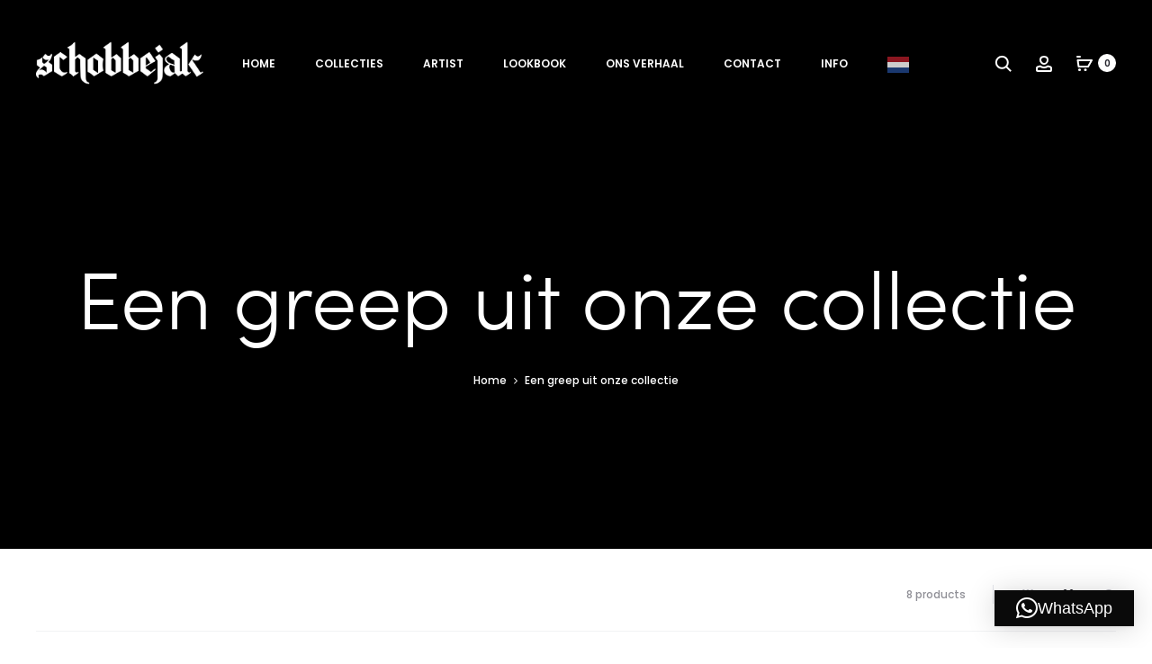

--- FILE ---
content_type: text/css
request_url: https://schobbejak.art/wp-content/litespeed/css/567255d32018ededcd938dea42a3891e.css?ver=58065
body_size: 30
content:
#topbar.topbar{background-color:#000;text-align:center}.woocommerce ul.products li.product:hover .buttons .button{background-color:#000}.woocommerce-variation-add-to-cart.variations_button{background-color:#23232C}.shop-toolbar__tabs.products-filter.filter-by-group.clearfix{display:none}p{color:#000;font-size:16px}.quick-view-modal .modal-content .product .product-summary .woocommerce-product-gallery__slider .owl-prev{background-color:#000}.quick-view-modal .modal-content .product .product-summary .woocommerce-product-gallery__slider .owl-next{background-color:#000}